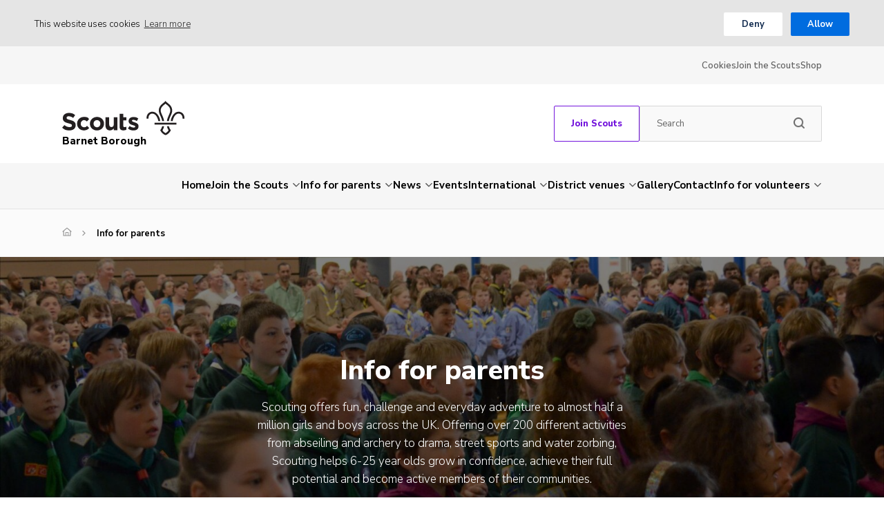

--- FILE ---
content_type: text/html; charset=UTF-8
request_url: https://www.barnetscouts.com/info-for-parents
body_size: 19393
content:
<!DOCTYPE html>
<!--[if IE 8]>         <html class="no-js lt-ie9"> <![endif]-->
<!--[if IE 9]>         <html class="no-js ie9"> <![endif]-->
<!--[if gt IE 9]><!--> <html class="no-js" lang="en"> <!--<![endif]-->
<head>
    <title>Info for parents | Barnet Scouts</title>
    <meta charset="UTF-8" />
    <meta name="viewport" content="width=device-width, initial-scale=1, maximum-scale=1">
        <link rel="pingback" href="https://www.barnetscouts.com/xmlrpc.php" />
            <link rel="icon" href="https://www.barnetscouts.com/wp-content/themes/the-scouts-skills-for-life/images/favicon.png?v=2" />
        <script>var template_url = "https://www.barnetscouts.com/wp-content/themes/the-scouts-skills-for-life";</script>
    <script>var website_url = "https://www.barnetscouts.com";</script>

    <meta name='robots' content='index, follow, max-image-preview:large, max-snippet:-1, max-video-preview:-1' />

	<!-- This site is optimized with the Yoast SEO plugin v26.8 - https://yoast.com/product/yoast-seo-wordpress/ -->
	<link rel="canonical" href="https://www.barnetscouts.com/info-for-parents" />
	<meta property="og:locale" content="en_GB" />
	<meta property="og:type" content="article" />
	<meta property="og:title" content="Info for parents | Barnet Scouts" />
	<meta property="og:description" content="What do Scouts do? Scouts is where young people make new friends, have amazing adventures, and learn new skills. Hundreds of young people across Barnet benefit every single week from our exciting programme. It’s not always the big things like trips, camps or adventurous activities; sometimes it’s the little things like giving them some independence, [&hellip;]" />
	<meta property="og:url" content="https://www.barnetscouts.com/info-for-parents" />
	<meta property="og:site_name" content="Barnet Scouts" />
	<meta property="article:modified_time" content="2025-01-02T17:53:07+00:00" />
	<meta name="twitter:card" content="summary_large_image" />
	<meta name="twitter:label1" content="Estimated reading time" />
	<meta name="twitter:data1" content="1 minute" />
	<script type="application/ld+json" class="yoast-schema-graph">{"@context":"https://schema.org","@graph":[{"@type":"WebPage","@id":"https://www.barnetscouts.com/info-for-parents","url":"https://www.barnetscouts.com/info-for-parents","name":"Info for parents | Barnet Scouts","isPartOf":{"@id":"https://www.barnetscouts.com/#website"},"datePublished":"2018-06-19T17:38:48+00:00","dateModified":"2025-01-02T17:53:07+00:00","breadcrumb":{"@id":"https://www.barnetscouts.com/info-for-parents#breadcrumb"},"inLanguage":"en-GB","potentialAction":[{"@type":"ReadAction","target":["https://www.barnetscouts.com/info-for-parents"]}]},{"@type":"BreadcrumbList","@id":"https://www.barnetscouts.com/info-for-parents#breadcrumb","itemListElement":[{"@type":"ListItem","position":1,"name":"Home","item":"https://www.barnetscouts.com/"},{"@type":"ListItem","position":2,"name":"Info for parents"}]},{"@type":"WebSite","@id":"https://www.barnetscouts.com/#website","url":"https://www.barnetscouts.com/","name":"Barnet Scouts","description":"Skills for life","potentialAction":[{"@type":"SearchAction","target":{"@type":"EntryPoint","urlTemplate":"https://www.barnetscouts.com/?s={search_term_string}"},"query-input":{"@type":"PropertyValueSpecification","valueRequired":true,"valueName":"search_term_string"}}],"inLanguage":"en-GB"}]}</script>
	<!-- / Yoast SEO plugin. -->


<link rel='dns-prefetch' href='//maps.googleapis.com' />
<link rel='dns-prefetch' href='//fonts.googleapis.com' />
<link rel="alternate" title="oEmbed (JSON)" type="application/json+oembed" href="https://www.barnetscouts.com/wp-json/oembed/1.0/embed?url=https%3A%2F%2Fwww.barnetscouts.com%2Finfo-for-parents" />
<link rel="alternate" title="oEmbed (XML)" type="text/xml+oembed" href="https://www.barnetscouts.com/wp-json/oembed/1.0/embed?url=https%3A%2F%2Fwww.barnetscouts.com%2Finfo-for-parents&#038;format=xml" />
<style id='wp-img-auto-sizes-contain-inline-css' type='text/css'>
img:is([sizes=auto i],[sizes^="auto," i]){contain-intrinsic-size:3000px 1500px}
/*# sourceURL=wp-img-auto-sizes-contain-inline-css */
</style>
<style id='wp-block-library-inline-css' type='text/css'>
:root{--wp-block-synced-color:#7a00df;--wp-block-synced-color--rgb:122,0,223;--wp-bound-block-color:var(--wp-block-synced-color);--wp-editor-canvas-background:#ddd;--wp-admin-theme-color:#007cba;--wp-admin-theme-color--rgb:0,124,186;--wp-admin-theme-color-darker-10:#006ba1;--wp-admin-theme-color-darker-10--rgb:0,107,160.5;--wp-admin-theme-color-darker-20:#005a87;--wp-admin-theme-color-darker-20--rgb:0,90,135;--wp-admin-border-width-focus:2px}@media (min-resolution:192dpi){:root{--wp-admin-border-width-focus:1.5px}}.wp-element-button{cursor:pointer}:root .has-very-light-gray-background-color{background-color:#eee}:root .has-very-dark-gray-background-color{background-color:#313131}:root .has-very-light-gray-color{color:#eee}:root .has-very-dark-gray-color{color:#313131}:root .has-vivid-green-cyan-to-vivid-cyan-blue-gradient-background{background:linear-gradient(135deg,#00d084,#0693e3)}:root .has-purple-crush-gradient-background{background:linear-gradient(135deg,#34e2e4,#4721fb 50%,#ab1dfe)}:root .has-hazy-dawn-gradient-background{background:linear-gradient(135deg,#faaca8,#dad0ec)}:root .has-subdued-olive-gradient-background{background:linear-gradient(135deg,#fafae1,#67a671)}:root .has-atomic-cream-gradient-background{background:linear-gradient(135deg,#fdd79a,#004a59)}:root .has-nightshade-gradient-background{background:linear-gradient(135deg,#330968,#31cdcf)}:root .has-midnight-gradient-background{background:linear-gradient(135deg,#020381,#2874fc)}:root{--wp--preset--font-size--normal:16px;--wp--preset--font-size--huge:42px}.has-regular-font-size{font-size:1em}.has-larger-font-size{font-size:2.625em}.has-normal-font-size{font-size:var(--wp--preset--font-size--normal)}.has-huge-font-size{font-size:var(--wp--preset--font-size--huge)}.has-text-align-center{text-align:center}.has-text-align-left{text-align:left}.has-text-align-right{text-align:right}.has-fit-text{white-space:nowrap!important}#end-resizable-editor-section{display:none}.aligncenter{clear:both}.items-justified-left{justify-content:flex-start}.items-justified-center{justify-content:center}.items-justified-right{justify-content:flex-end}.items-justified-space-between{justify-content:space-between}.screen-reader-text{border:0;clip-path:inset(50%);height:1px;margin:-1px;overflow:hidden;padding:0;position:absolute;width:1px;word-wrap:normal!important}.screen-reader-text:focus{background-color:#ddd;clip-path:none;color:#444;display:block;font-size:1em;height:auto;left:5px;line-height:normal;padding:15px 23px 14px;text-decoration:none;top:5px;width:auto;z-index:100000}html :where(.has-border-color){border-style:solid}html :where([style*=border-top-color]){border-top-style:solid}html :where([style*=border-right-color]){border-right-style:solid}html :where([style*=border-bottom-color]){border-bottom-style:solid}html :where([style*=border-left-color]){border-left-style:solid}html :where([style*=border-width]){border-style:solid}html :where([style*=border-top-width]){border-top-style:solid}html :where([style*=border-right-width]){border-right-style:solid}html :where([style*=border-bottom-width]){border-bottom-style:solid}html :where([style*=border-left-width]){border-left-style:solid}html :where(img[class*=wp-image-]){height:auto;max-width:100%}:where(figure){margin:0 0 1em}html :where(.is-position-sticky){--wp-admin--admin-bar--position-offset:var(--wp-admin--admin-bar--height,0px)}@media screen and (max-width:600px){html :where(.is-position-sticky){--wp-admin--admin-bar--position-offset:0px}}

/*# sourceURL=wp-block-library-inline-css */
</style><link rel='stylesheet' id='wc-blocks-style-css' href='https://www.barnetscouts.com/wp-content/plugins/woocommerce/assets/client/blocks/wc-blocks.css?ver=wc-10.4.3'  media='all' />
<style id='global-styles-inline-css' type='text/css'>
:root{--wp--preset--aspect-ratio--square: 1;--wp--preset--aspect-ratio--4-3: 4/3;--wp--preset--aspect-ratio--3-4: 3/4;--wp--preset--aspect-ratio--3-2: 3/2;--wp--preset--aspect-ratio--2-3: 2/3;--wp--preset--aspect-ratio--16-9: 16/9;--wp--preset--aspect-ratio--9-16: 9/16;--wp--preset--color--black: #000000;--wp--preset--color--cyan-bluish-gray: #abb8c3;--wp--preset--color--white: #ffffff;--wp--preset--color--pale-pink: #f78da7;--wp--preset--color--vivid-red: #cf2e2e;--wp--preset--color--luminous-vivid-orange: #ff6900;--wp--preset--color--luminous-vivid-amber: #fcb900;--wp--preset--color--light-green-cyan: #7bdcb5;--wp--preset--color--vivid-green-cyan: #00d084;--wp--preset--color--pale-cyan-blue: #8ed1fc;--wp--preset--color--vivid-cyan-blue: #0693e3;--wp--preset--color--vivid-purple: #9b51e0;--wp--preset--gradient--vivid-cyan-blue-to-vivid-purple: linear-gradient(135deg,rgb(6,147,227) 0%,rgb(155,81,224) 100%);--wp--preset--gradient--light-green-cyan-to-vivid-green-cyan: linear-gradient(135deg,rgb(122,220,180) 0%,rgb(0,208,130) 100%);--wp--preset--gradient--luminous-vivid-amber-to-luminous-vivid-orange: linear-gradient(135deg,rgb(252,185,0) 0%,rgb(255,105,0) 100%);--wp--preset--gradient--luminous-vivid-orange-to-vivid-red: linear-gradient(135deg,rgb(255,105,0) 0%,rgb(207,46,46) 100%);--wp--preset--gradient--very-light-gray-to-cyan-bluish-gray: linear-gradient(135deg,rgb(238,238,238) 0%,rgb(169,184,195) 100%);--wp--preset--gradient--cool-to-warm-spectrum: linear-gradient(135deg,rgb(74,234,220) 0%,rgb(151,120,209) 20%,rgb(207,42,186) 40%,rgb(238,44,130) 60%,rgb(251,105,98) 80%,rgb(254,248,76) 100%);--wp--preset--gradient--blush-light-purple: linear-gradient(135deg,rgb(255,206,236) 0%,rgb(152,150,240) 100%);--wp--preset--gradient--blush-bordeaux: linear-gradient(135deg,rgb(254,205,165) 0%,rgb(254,45,45) 50%,rgb(107,0,62) 100%);--wp--preset--gradient--luminous-dusk: linear-gradient(135deg,rgb(255,203,112) 0%,rgb(199,81,192) 50%,rgb(65,88,208) 100%);--wp--preset--gradient--pale-ocean: linear-gradient(135deg,rgb(255,245,203) 0%,rgb(182,227,212) 50%,rgb(51,167,181) 100%);--wp--preset--gradient--electric-grass: linear-gradient(135deg,rgb(202,248,128) 0%,rgb(113,206,126) 100%);--wp--preset--gradient--midnight: linear-gradient(135deg,rgb(2,3,129) 0%,rgb(40,116,252) 100%);--wp--preset--font-size--small: 13px;--wp--preset--font-size--medium: 20px;--wp--preset--font-size--large: 36px;--wp--preset--font-size--x-large: 42px;--wp--preset--spacing--20: 0.44rem;--wp--preset--spacing--30: 0.67rem;--wp--preset--spacing--40: 1rem;--wp--preset--spacing--50: 1.5rem;--wp--preset--spacing--60: 2.25rem;--wp--preset--spacing--70: 3.38rem;--wp--preset--spacing--80: 5.06rem;--wp--preset--shadow--natural: 6px 6px 9px rgba(0, 0, 0, 0.2);--wp--preset--shadow--deep: 12px 12px 50px rgba(0, 0, 0, 0.4);--wp--preset--shadow--sharp: 6px 6px 0px rgba(0, 0, 0, 0.2);--wp--preset--shadow--outlined: 6px 6px 0px -3px rgb(255, 255, 255), 6px 6px rgb(0, 0, 0);--wp--preset--shadow--crisp: 6px 6px 0px rgb(0, 0, 0);}:where(.is-layout-flex){gap: 0.5em;}:where(.is-layout-grid){gap: 0.5em;}body .is-layout-flex{display: flex;}.is-layout-flex{flex-wrap: wrap;align-items: center;}.is-layout-flex > :is(*, div){margin: 0;}body .is-layout-grid{display: grid;}.is-layout-grid > :is(*, div){margin: 0;}:where(.wp-block-columns.is-layout-flex){gap: 2em;}:where(.wp-block-columns.is-layout-grid){gap: 2em;}:where(.wp-block-post-template.is-layout-flex){gap: 1.25em;}:where(.wp-block-post-template.is-layout-grid){gap: 1.25em;}.has-black-color{color: var(--wp--preset--color--black) !important;}.has-cyan-bluish-gray-color{color: var(--wp--preset--color--cyan-bluish-gray) !important;}.has-white-color{color: var(--wp--preset--color--white) !important;}.has-pale-pink-color{color: var(--wp--preset--color--pale-pink) !important;}.has-vivid-red-color{color: var(--wp--preset--color--vivid-red) !important;}.has-luminous-vivid-orange-color{color: var(--wp--preset--color--luminous-vivid-orange) !important;}.has-luminous-vivid-amber-color{color: var(--wp--preset--color--luminous-vivid-amber) !important;}.has-light-green-cyan-color{color: var(--wp--preset--color--light-green-cyan) !important;}.has-vivid-green-cyan-color{color: var(--wp--preset--color--vivid-green-cyan) !important;}.has-pale-cyan-blue-color{color: var(--wp--preset--color--pale-cyan-blue) !important;}.has-vivid-cyan-blue-color{color: var(--wp--preset--color--vivid-cyan-blue) !important;}.has-vivid-purple-color{color: var(--wp--preset--color--vivid-purple) !important;}.has-black-background-color{background-color: var(--wp--preset--color--black) !important;}.has-cyan-bluish-gray-background-color{background-color: var(--wp--preset--color--cyan-bluish-gray) !important;}.has-white-background-color{background-color: var(--wp--preset--color--white) !important;}.has-pale-pink-background-color{background-color: var(--wp--preset--color--pale-pink) !important;}.has-vivid-red-background-color{background-color: var(--wp--preset--color--vivid-red) !important;}.has-luminous-vivid-orange-background-color{background-color: var(--wp--preset--color--luminous-vivid-orange) !important;}.has-luminous-vivid-amber-background-color{background-color: var(--wp--preset--color--luminous-vivid-amber) !important;}.has-light-green-cyan-background-color{background-color: var(--wp--preset--color--light-green-cyan) !important;}.has-vivid-green-cyan-background-color{background-color: var(--wp--preset--color--vivid-green-cyan) !important;}.has-pale-cyan-blue-background-color{background-color: var(--wp--preset--color--pale-cyan-blue) !important;}.has-vivid-cyan-blue-background-color{background-color: var(--wp--preset--color--vivid-cyan-blue) !important;}.has-vivid-purple-background-color{background-color: var(--wp--preset--color--vivid-purple) !important;}.has-black-border-color{border-color: var(--wp--preset--color--black) !important;}.has-cyan-bluish-gray-border-color{border-color: var(--wp--preset--color--cyan-bluish-gray) !important;}.has-white-border-color{border-color: var(--wp--preset--color--white) !important;}.has-pale-pink-border-color{border-color: var(--wp--preset--color--pale-pink) !important;}.has-vivid-red-border-color{border-color: var(--wp--preset--color--vivid-red) !important;}.has-luminous-vivid-orange-border-color{border-color: var(--wp--preset--color--luminous-vivid-orange) !important;}.has-luminous-vivid-amber-border-color{border-color: var(--wp--preset--color--luminous-vivid-amber) !important;}.has-light-green-cyan-border-color{border-color: var(--wp--preset--color--light-green-cyan) !important;}.has-vivid-green-cyan-border-color{border-color: var(--wp--preset--color--vivid-green-cyan) !important;}.has-pale-cyan-blue-border-color{border-color: var(--wp--preset--color--pale-cyan-blue) !important;}.has-vivid-cyan-blue-border-color{border-color: var(--wp--preset--color--vivid-cyan-blue) !important;}.has-vivid-purple-border-color{border-color: var(--wp--preset--color--vivid-purple) !important;}.has-vivid-cyan-blue-to-vivid-purple-gradient-background{background: var(--wp--preset--gradient--vivid-cyan-blue-to-vivid-purple) !important;}.has-light-green-cyan-to-vivid-green-cyan-gradient-background{background: var(--wp--preset--gradient--light-green-cyan-to-vivid-green-cyan) !important;}.has-luminous-vivid-amber-to-luminous-vivid-orange-gradient-background{background: var(--wp--preset--gradient--luminous-vivid-amber-to-luminous-vivid-orange) !important;}.has-luminous-vivid-orange-to-vivid-red-gradient-background{background: var(--wp--preset--gradient--luminous-vivid-orange-to-vivid-red) !important;}.has-very-light-gray-to-cyan-bluish-gray-gradient-background{background: var(--wp--preset--gradient--very-light-gray-to-cyan-bluish-gray) !important;}.has-cool-to-warm-spectrum-gradient-background{background: var(--wp--preset--gradient--cool-to-warm-spectrum) !important;}.has-blush-light-purple-gradient-background{background: var(--wp--preset--gradient--blush-light-purple) !important;}.has-blush-bordeaux-gradient-background{background: var(--wp--preset--gradient--blush-bordeaux) !important;}.has-luminous-dusk-gradient-background{background: var(--wp--preset--gradient--luminous-dusk) !important;}.has-pale-ocean-gradient-background{background: var(--wp--preset--gradient--pale-ocean) !important;}.has-electric-grass-gradient-background{background: var(--wp--preset--gradient--electric-grass) !important;}.has-midnight-gradient-background{background: var(--wp--preset--gradient--midnight) !important;}.has-small-font-size{font-size: var(--wp--preset--font-size--small) !important;}.has-medium-font-size{font-size: var(--wp--preset--font-size--medium) !important;}.has-large-font-size{font-size: var(--wp--preset--font-size--large) !important;}.has-x-large-font-size{font-size: var(--wp--preset--font-size--x-large) !important;}
/*# sourceURL=global-styles-inline-css */
</style>

<style id='classic-theme-styles-inline-css' type='text/css'>
/*! This file is auto-generated */
.wp-block-button__link{color:#fff;background-color:#32373c;border-radius:9999px;box-shadow:none;text-decoration:none;padding:calc(.667em + 2px) calc(1.333em + 2px);font-size:1.125em}.wp-block-file__button{background:#32373c;color:#fff;text-decoration:none}
/*# sourceURL=/wp-includes/css/classic-themes.min.css */
</style>
<style id='woocommerce-inline-inline-css' type='text/css'>
.woocommerce form .form-row .required { visibility: visible; }
/*# sourceURL=woocommerce-inline-inline-css */
</style>
<link rel='stylesheet' id='googleFonts-css' href='https://fonts.googleapis.com/css?family=Nunito+Sans%3A300%2C400%2C600%2C700%2C800&#038;ver=6.9'  media='all' />
<link rel='stylesheet' id='kolodo-styles-css' href='https://www.barnetscouts.com/wp-content/themes/the-scouts-skills-for-life/production/production.min.css?ver=6.9'  media='all' />
<script  src="https://www.barnetscouts.com/wp-includes/js/jquery/jquery.min.js?ver=3.7.1" id="jquery-core-js"></script>
<script  src="https://www.barnetscouts.com/wp-includes/js/jquery/jquery-migrate.min.js?ver=3.4.1" id="jquery-migrate-js"></script>
<script  src="https://www.barnetscouts.com/wp-content/plugins/woocommerce/assets/js/jquery-blockui/jquery.blockUI.min.js?ver=2.7.0-wc.10.4.3" id="wc-jquery-blockui-js" defer="defer" data-wp-strategy="defer"></script>
<script type="text/javascript" id="wc-add-to-cart-js-extra">
/* <![CDATA[ */
var wc_add_to_cart_params = {"ajax_url":"/wp-admin/admin-ajax.php","wc_ajax_url":"/?wc-ajax=%%endpoint%%","i18n_view_cart":"View basket","cart_url":"https://www.barnetscouts.com/cart","is_cart":"","cart_redirect_after_add":"no"};
//# sourceURL=wc-add-to-cart-js-extra
/* ]]> */
</script>
<script  src="https://www.barnetscouts.com/wp-content/plugins/woocommerce/assets/js/frontend/add-to-cart.min.js?ver=10.4.3" id="wc-add-to-cart-js" defer="defer" data-wp-strategy="defer"></script>
<script  src="https://www.barnetscouts.com/wp-content/plugins/woocommerce/assets/js/js-cookie/js.cookie.min.js?ver=2.1.4-wc.10.4.3" id="wc-js-cookie-js" defer="defer" data-wp-strategy="defer"></script>
<script type="text/javascript" id="woocommerce-js-extra">
/* <![CDATA[ */
var woocommerce_params = {"ajax_url":"/wp-admin/admin-ajax.php","wc_ajax_url":"/?wc-ajax=%%endpoint%%","i18n_password_show":"Show password","i18n_password_hide":"Hide password"};
//# sourceURL=woocommerce-js-extra
/* ]]> */
</script>
<script  src="https://www.barnetscouts.com/wp-content/plugins/woocommerce/assets/js/frontend/woocommerce.min.js?ver=10.4.3" id="woocommerce-js" defer="defer" data-wp-strategy="defer"></script>
<script  src="//maps.googleapis.com/maps/api/js?key=AIzaSyCUSNSdB_YDrR-GQ4jjpq6wU-yjHSNbkxQ&amp;ver=6.9" id="google-maps-js"></script>
<link rel="https://api.w.org/" href="https://www.barnetscouts.com/wp-json/" /><link rel="alternate" title="JSON" type="application/json" href="https://www.barnetscouts.com/wp-json/wp/v2/pages/16" /><link rel="EditURI" type="application/rsd+xml" title="RSD" href="https://www.barnetscouts.com/xmlrpc.php?rsd" />
<meta name="generator" content="WordPress 6.9" />
<meta name="generator" content="WooCommerce 10.4.3" />
<link rel='shortlink' href='https://www.barnetscouts.com/?p=16' />
	<noscript><style>.woocommerce-product-gallery{ opacity: 1 !important; }</style></noscript>
	<link rel="icon" href="https://www.barnetscouts.com/wp-content/uploads/cropped-BBSD-badge-2025-32x32.png" sizes="32x32" />
<link rel="icon" href="https://www.barnetscouts.com/wp-content/uploads/cropped-BBSD-badge-2025-192x192.png" sizes="192x192" />
<link rel="apple-touch-icon" href="https://www.barnetscouts.com/wp-content/uploads/cropped-BBSD-badge-2025-180x180.png" />
<meta name="msapplication-TileImage" content="https://www.barnetscouts.com/wp-content/uploads/cropped-BBSD-badge-2025-270x270.png" />
		<style type="text/css" id="wp-custom-css">
			col.first {
	width: 20%
}
col.second {
	width: 50%
}
col.third {
	width: 50%
}
.programme th, .programme td {
  border: 1px solid black;
}
.camp td {
	color: #2f5496;
}
.PLsPlus td {
	color : #ff0000;
}
.awards th, .awards td {
	border: 1px solid black;
	vertical-align: top
}
.awards th {
	background-color: #7413dc;
	color: white;
	text-align : center;
}

.awards td:first-child {
  font-weight: bold
}

.awards h4 {
	  color: #7413dc;
}

.home h3 {
	color :  #006ddf		</style>
		                                        <!-- Global site tag (gtag.js) - Google Analytics -->
                <script async src="https://www.googletagmanager.com/gtag/js?id=UA-37667650-1"></script>
                <script>
                    window.dataLayer = window.dataLayer || [];
                    function gtag(){dataLayer.push(arguments);}
                    gtag('js', new Date());
                    gtag('config', 'UA-37667650-1');
                </script>
                            <link rel='stylesheet' id='wc-stripe-blocks-checkout-style-css' href='https://www.barnetscouts.com/wp-content/plugins/woocommerce-gateway-stripe/build/upe-blocks.css?ver=5149cca93b0373758856'  media='all' />
</head>


<body class="wp-singular page-template-default page page-id-16 page-parent wp-theme-the-scouts-skills-for-life theme-the-scouts-skills-for-life woocommerce-no-js">

    
<!-- Enable live chat for south east Scotland -->

<!-- Overlays -->
<div class="loading_overlay cf">
	<svg class="loading" version="1.1" id="Layer_1" xmlns="http://www.w3.org/2000/svg" xmlns:xlink="http://www.w3.org/1999/xlink" x="0px" y="0px"
	width="24px" height="30px" viewBox="0 0 24 30" style="enable-background:new 0 0 50 50;" xml:space="preserve">
		<rect x="0" y="10" width="4" height="10" fill="#333" opacity="0.2">
			<animate attributeName="opacity" attributeType="XML" values="0.2; 1; .2" begin="0s" dur="0.8s" repeatCount="indefinite" />
			<animate attributeName="height" attributeType="XML" values="10; 20; 10" begin="0s" dur="0.8s" repeatCount="indefinite" />
			<animate attributeName="y" attributeType="XML" values="10; 5; 10" begin="0s" dur="0.8s" repeatCount="indefinite" />
		</rect>
		<rect x="8" y="10" width="4" height="10" fill="#333"  opacity="0.2">
			<animate attributeName="opacity" attributeType="XML" values="0.2; 1; .2" begin="0.15s" dur="0.8s" repeatCount="indefinite" />
			<animate attributeName="height" attributeType="XML" values="10; 20; 10" begin="0.15s" dur="0.8s" repeatCount="indefinite" />
			<animate attributeName="y" attributeType="XML" values="10; 5; 10" begin="0.15s" dur="0.8s" repeatCount="indefinite" />
		</rect>
		<rect x="16" y="10" width="4" height="10" fill="#333"  opacity="0.2">
			<animate attributeName="opacity" attributeType="XML" values="0.2; 1; .2" begin="0.3s" dur="0.8s" repeatCount="indefinite" />
			<animate attributeName="height" attributeType="XML" values="10; 20; 10" begin="0.3s" dur="0.8s" repeatCount="indefinite" />
			<animate attributeName="y" attributeType="XML" values="10; 5; 10" begin="0.3s" dur="0.8s" repeatCount="indefinite" />
		</rect>
	</svg>
</div><!-- loading overlay --><div class="search_overlay " style="display: none;">
	<a href="#" class="close">x</a>
	<div class="inner align_vertical">
		<h6>Search...</h6>
		<form class="cf" action="https://www.barnetscouts.com" method="get" autocomplete="off">
			<input type="text" class="text" placeholder="Enter your search word here..." name="s">
			<input type="submit" class="submit" value="Search">
		</form>
	</div>
</div>

<!-- Search Overlay -->
 <div class="mobile_overlay  cf">
	<div class="wrapper">
		<div class="wrap">
			<span class="menu_title">Menu</span>
			<a href="#" class="block_icon hamburger closed">
		      <span></span>
		      <span></span>
		      <span></span>
		    </a><!-- hamburger -->
			<ul id="menu-main-menu" class="menu cf"><li id="menu-item-46" class="menu-item menu-item-type-custom menu-item-object-custom menu-item-home menu-item-46"><a href="https://www.barnetscouts.com/">Home</a></li>
<li id="menu-item-2139" class="menu-item menu-item-type-post_type menu-item-object-page menu-item-has-children menu-item-2139"><a href="https://www.barnetscouts.com/join">Join the Scouts</a>
<ul class="sub-menu">
	<li id="menu-item-2792" class="menu-item menu-item-type-post_type menu-item-object-page menu-item-2792"><a href="https://www.barnetscouts.com/join/squirrel-scouts-4-6-years-old">Squirrels (4 – 6 yrs)</a></li>
	<li id="menu-item-2078" class="menu-item menu-item-type-post_type menu-item-object-page menu-item-2078"><a href="https://www.barnetscouts.com/join/beaver-scouts-6-8">Beavers (6 &#8211; 8 yrs)</a></li>
	<li id="menu-item-2079" class="menu-item menu-item-type-post_type menu-item-object-page menu-item-2079"><a href="https://www.barnetscouts.com/join/cub-scouts-8-10-5">Cubs (8 &#8211; 10½ yrs)</a></li>
	<li id="menu-item-2082" class="menu-item menu-item-type-post_type menu-item-object-page menu-item-2082"><a href="https://www.barnetscouts.com/join/scouts-10-5-14">Scouts (10½ – 14 yrs)</a></li>
	<li id="menu-item-2084" class="menu-item menu-item-type-post_type menu-item-object-page menu-item-2084"><a href="https://www.barnetscouts.com/join/explorer-scouts-14-18">Explorers (14 &#8211; 18 yrs)</a></li>
	<li id="menu-item-2083" class="menu-item menu-item-type-post_type menu-item-object-page menu-item-2083"><a href="https://www.barnetscouts.com/join/young-leaders-14-17">Young Leaders (14 &#8211; 18 yrs)</a></li>
	<li id="menu-item-2081" class="menu-item menu-item-type-post_type menu-item-object-page menu-item-2081"><a href="https://www.barnetscouts.com/join/scout-network-18-25">Network (18 &#8211; 25 yrs)</a></li>
	<li id="menu-item-1343" class="menu-item menu-item-type-post_type menu-item-object-page menu-item-1343"><a href="https://www.barnetscouts.com/join/active-support">Active Support (18+ yrs)</a></li>
	<li id="menu-item-2156" class="menu-item menu-item-type-post_type menu-item-object-page menu-item-2156"><a href="https://www.barnetscouts.com/join/volunteer">Volunteer</a></li>
</ul>
</li>
<li id="menu-item-47" class="menu-item menu-item-type-post_type menu-item-object-page current-menu-item page_item page-item-16 current_page_item menu-item-has-children menu-item-47"><a href="https://www.barnetscouts.com/info-for-parents" aria-current="page">Info for parents</a>
<ul class="sub-menu">
	<li id="menu-item-4597" class="menu-item menu-item-type-post_type menu-item-object-page menu-item-4597"><a href="https://www.barnetscouts.com/info-for-parents/keeping-young-people-safe">Keeping young people safe</a></li>
	<li id="menu-item-1231" class="menu-item menu-item-type-post_type menu-item-object-page menu-item-1231"><a href="https://www.barnetscouts.com/info-for-parents/parents-information-faqs">Parents’ information &#038; FAQs</a></li>
	<li id="menu-item-2183" class="menu-item menu-item-type-post_type menu-item-object-page menu-item-2183"><a href="https://www.barnetscouts.com/info-for-parents/about-the-district">About the District</a></li>
	<li id="menu-item-1373" class="menu-item menu-item-type-post_type menu-item-object-page menu-item-1373"><a href="https://www.barnetscouts.com/info-for-parents/groups-by-name">Groups by name</a></li>
	<li id="menu-item-2571" class="menu-item menu-item-type-post_type menu-item-object-page menu-item-2571"><a href="https://www.barnetscouts.com/where-and-when-to-find-us">Where &#038; when to find us</a></li>
</ul>
</li>
<li id="menu-item-54" class="menu-item menu-item-type-post_type menu-item-object-page menu-item-has-children menu-item-54"><a href="https://www.barnetscouts.com/news">News</a>
<ul class="sub-menu">
	<li id="menu-item-1534" class="menu-item menu-item-type-post_type menu-item-object-page menu-item-1534"><a href="https://www.barnetscouts.com/news/newsletters">Newsletters</a></li>
</ul>
</li>
<li id="menu-item-51" class="menu-item menu-item-type-post_type menu-item-object-page menu-item-51"><a href="https://www.barnetscouts.com/events">Events</a></li>
<li id="menu-item-9751" class="menu-item menu-item-type-post_type menu-item-object-page menu-item-has-children menu-item-9751"><a href="https://www.barnetscouts.com/international">International</a>
<ul class="sub-menu">
	<li id="menu-item-9754" class="menu-item menu-item-type-post_type menu-item-object-page menu-item-9754"><a href="https://www.barnetscouts.com/international/kandersteg-2027">Kandersteg 2027</a></li>
	<li id="menu-item-9714" class="menu-item menu-item-type-post_type menu-item-object-page menu-item-9714"><a href="https://www.barnetscouts.com/international/jamboree">World Scout Jamboree Poland 2027</a></li>
</ul>
</li>
<li id="menu-item-1324" class="menu-item menu-item-type-post_type menu-item-object-page menu-item-has-children menu-item-1324"><a href="https://www.barnetscouts.com/district-venues">District venues</a>
<ul class="sub-menu">
	<li id="menu-item-1325" class="menu-item menu-item-type-post_type menu-item-object-page menu-item-1325"><a href="https://www.barnetscouts.com/district-venues/frith-grange-campsite">Frith Grange Campsite</a></li>
	<li id="menu-item-1340" class="menu-item menu-item-type-post_type menu-item-object-page menu-item-1340"><a href="https://www.barnetscouts.com/district-venues/vernon-hall">Vernon Hall</a></li>
	<li id="menu-item-1339" class="menu-item menu-item-type-post_type menu-item-object-page menu-item-1339"><a href="https://www.barnetscouts.com/district-venues/danemead-campsite">Danemead Campsite</a></li>
</ul>
</li>
<li id="menu-item-52" class="menu-item menu-item-type-post_type menu-item-object-page menu-item-52"><a href="https://www.barnetscouts.com/gallery">Gallery</a></li>
<li id="menu-item-50" class="menu-item menu-item-type-post_type menu-item-object-page menu-item-50"><a href="https://www.barnetscouts.com/contact">Contact</a></li>
<li id="menu-item-1342" class="menu-item menu-item-type-post_type menu-item-object-page menu-item-has-children menu-item-1342"><a href="https://www.barnetscouts.com/info-for-volunteers">Info for volunteers</a>
<ul class="sub-menu">
	<li id="menu-item-9647" class="menu-item menu-item-type-custom menu-item-object-custom menu-item-9647"><a href="https://www.barnetscouts.com/news/article/roots-to-nature-with-barnet-scouts">Roots to Nature with Barnet Scouts</a></li>
	<li id="menu-item-1344" class="menu-item menu-item-type-post_type menu-item-object-page menu-item-1344"><a href="https://www.barnetscouts.com/info-for-volunteers/adult-appointments-learning">Adult appointments &#038; learning</a></li>
	<li id="menu-item-1345" class="menu-item menu-item-type-post_type menu-item-object-page menu-item-1345"><a href="https://www.barnetscouts.com/info-for-volunteers/adult-awards">Adult awards</a></li>
	<li id="menu-item-1329" class="menu-item menu-item-type-post_type menu-item-object-page menu-item-1329"><a href="https://www.barnetscouts.com/info-for-volunteers/badge-ordering">Badge ordering</a></li>
	<li id="menu-item-7824" class="menu-item menu-item-type-custom menu-item-object-custom menu-item-7824"><a href="https://docs.google.com/document/d/1251DtViEh-nfSqdygjj5ioPMDnk5a85BxQFjtvVjFfg/edit">Competition winners list</a></li>
	<li id="menu-item-1346" class="menu-item menu-item-type-post_type menu-item-object-page menu-item-1346"><a href="https://www.barnetscouts.com/info-for-volunteers/complaints">Complaints</a></li>
	<li id="menu-item-1323" class="menu-item menu-item-type-post_type menu-item-object-page menu-item-1323"><a href="https://www.barnetscouts.com/info-for-volunteers/district-team">District Team</a></li>
	<li id="menu-item-1347" class="menu-item menu-item-type-post_type menu-item-object-page menu-item-1347"><a href="https://www.barnetscouts.com/info-for-volunteers/international">International</a></li>
	<li id="menu-item-1348" class="menu-item menu-item-type-post_type menu-item-object-page menu-item-1348"><a href="https://www.barnetscouts.com/info-for-volunteers/jack-petchey-awards">Jack Petchey Awards</a></li>
	<li id="menu-item-2007" class="menu-item menu-item-type-post_type menu-item-object-page menu-item-2007"><a href="https://www.barnetscouts.com/info-for-volunteers/links">Links</a></li>
	<li id="menu-item-1349" class="menu-item menu-item-type-post_type menu-item-object-page menu-item-1349"><a href="https://www.barnetscouts.com/info-for-volunteers/nights-away-and-activities">Nights Away and Activities</a></li>
	<li id="menu-item-1355" class="menu-item menu-item-type-post_type menu-item-object-page menu-item-1355"><a href="https://www.barnetscouts.com/info-for-volunteers/resources">Resources</a></li>
	<li id="menu-item-5252" class="menu-item menu-item-type-post_type menu-item-object-page menu-item-5252"><a href="https://www.barnetscouts.com/info-for-volunteers/transforming">Transforming our volunteer experience</a></li>
	<li id="menu-item-5241" class="menu-item menu-item-type-post_type menu-item-object-page menu-item-5241"><a href="https://www.barnetscouts.com/info-for-volunteers/trustees">Trustees</a></li>
	<li id="menu-item-1351" class="menu-item menu-item-type-post_type menu-item-object-page menu-item-1351"><a href="https://www.barnetscouts.com/info-for-volunteers/young-leaders">Young Leaders</a></li>
	<li id="menu-item-3143" class="menu-item menu-item-type-post_type menu-item-object-page menu-item-3143"><a href="https://www.barnetscouts.com/info-for-volunteers/youth-awards">Youth Awards</a></li>
</ul>
</li>
</ul>			<ul id="menu-top-navigation" class="menu"><li id="menu-item-1196" class="menu-item menu-item-type-post_type menu-item-object-page menu-item-1196"><a href="https://www.barnetscouts.com/cookies">Cookies</a></li>
<li id="menu-item-1197" class="menu-item menu-item-type-post_type menu-item-object-page menu-item-1197"><a href="https://www.barnetscouts.com/join">Join the Scouts</a></li>
<li id="menu-item-1332" class="menu-item menu-item-type-custom menu-item-object-custom menu-item-1332"><a href="https://shop.scouts.org.uk/">Shop</a></li>
</ul>		</div><!-- wrap -->
	</div><!-- wrapper -->
</div><!-- mobile overlay -->
    	    <header class="new-header  header--page   ">
                <div class="secondary_navold sec-menu cf">
    <div class="wrapper">
                    <ul id="menu-top-navigation-1" class="menu"><li class="menu-item menu-item-type-post_type menu-item-object-page menu-item-1196"><a href="https://www.barnetscouts.com/cookies">Cookies</a></li>
<li class="menu-item menu-item-type-post_type menu-item-object-page menu-item-1197"><a href="https://www.barnetscouts.com/join">Join the Scouts</a></li>
<li class="menu-item menu-item-type-custom menu-item-object-custom menu-item-1332"><a href="https://shop.scouts.org.uk/">Shop</a></li>
</ul>    </div>
</div><div class="header-main-content">
    <div class="wrapper">
        <div class="logo-cta-container">

            <a href="https://www.barnetscouts.com" class="logo ">
                                                                                <img src="https://www.barnetscouts.com/wp-content/themes/the-scouts-skills-for-life/images/scouts-logo-standard.svg" alt="Barnet Scouts" />  
                                        <!-- <img src="https://www.barnetscouts.com/wp-content/themes/the-scouts-skills-for-life/images/scouts-logo-standard.svg" alt="Barnet Scouts" />   -->
                                <span class="logo__text logo__text--england logo__text--large">Barnet Borough</span>            </a><!-- logo -->
            <!-- desktop -->
            <div class="icon_wrap">

                    
                                        <div class="block-icon cta-btn">

                                                                                                                                                                                                                            <a href="https://www.barnetscouts.com/join" >Join Scouts</a>                                                                        </div>
                    <div class="block_icon search-form desktop">
                        <form class="cf" action="https://www.barnetscouts.com" method="get" autocomplete="off">
                            <input type="text" class="text" placeholder="Search" name="s">
                            <button type="submit" class="submit">
                                <svg width="16" height="16" viewBox="0 0 16 16" fill="none" xmlns="http://www.w3.org/2000/svg" xmlns:xlink="http://www.w3.org/1999/xlink">
                                    <rect width="16" height="16" fill="url(#pattern0_113_5)"/>
                                    <defs>
                                    <pattern id="pattern0_113_5" patternContentUnits="objectBoundingBox" width="1" height="1">
                                    <use xlink:href="#image0_113_5" transform="scale(0.0294118)"/>
                                    </pattern>
                                    <image id="image0_113_5" width="34" height="34" preserveAspectRatio="none" xlink:href="[data-uri]"/>
                                    </defs>
                                </svg>
                            </button>
                        </form>
                    </div><!-- search -->



                    
                                                                            </div><!-- icon wrap -->
            <!-- mobile -->
                <div class="icon_wrap-small">
                    <div class="key_links">
                        <a href="#" class="block_icon hamburger">
                            <span></span>
                            <span></span>
                            <span></span>
                        </a><!-- hamburger -->
                                                
                    
                        <div class="block_icon search mobile">
                            <img src="https://www.barnetscouts.com/wp-content/themes/the-scouts-skills-for-life/images/search_icon.png" alt="Search" />
                        </div><!-- search -->
                    </div> 



                    
                                                                            </div><!-- icon wrap -->
            </div><!-- icon wrap-small -->
        </div><!-- logo-cta-container -->
    </div>
</div>    <div class="main-menu main-menu-scouts">
        <div class="bottom wrapper ">
                                        <ul id="menu-main-menu-1" class="menu main"><li class="menu-item menu-item-type-custom menu-item-object-custom menu-item-home menu-item-46"><a href="https://www.barnetscouts.com/">Home</a></li>
<li class="menu-item menu-item-type-post_type menu-item-object-page menu-item-has-children menu-item-2139"><a href="https://www.barnetscouts.com/join">Join the Scouts</a>
<ul class="sub-menu">
	<li class="menu-item menu-item-type-post_type menu-item-object-page menu-item-2792"><a href="https://www.barnetscouts.com/join/squirrel-scouts-4-6-years-old">Squirrels (4 – 6 yrs)</a></li>
	<li class="menu-item menu-item-type-post_type menu-item-object-page menu-item-2078"><a href="https://www.barnetscouts.com/join/beaver-scouts-6-8">Beavers (6 &#8211; 8 yrs)</a></li>
	<li class="menu-item menu-item-type-post_type menu-item-object-page menu-item-2079"><a href="https://www.barnetscouts.com/join/cub-scouts-8-10-5">Cubs (8 &#8211; 10½ yrs)</a></li>
	<li class="menu-item menu-item-type-post_type menu-item-object-page menu-item-2082"><a href="https://www.barnetscouts.com/join/scouts-10-5-14">Scouts (10½ – 14 yrs)</a></li>
	<li class="menu-item menu-item-type-post_type menu-item-object-page menu-item-2084"><a href="https://www.barnetscouts.com/join/explorer-scouts-14-18">Explorers (14 &#8211; 18 yrs)</a></li>
	<li class="menu-item menu-item-type-post_type menu-item-object-page menu-item-2083"><a href="https://www.barnetscouts.com/join/young-leaders-14-17">Young Leaders (14 &#8211; 18 yrs)</a></li>
	<li class="menu-item menu-item-type-post_type menu-item-object-page menu-item-2081"><a href="https://www.barnetscouts.com/join/scout-network-18-25">Network (18 &#8211; 25 yrs)</a></li>
	<li class="menu-item menu-item-type-post_type menu-item-object-page menu-item-1343"><a href="https://www.barnetscouts.com/join/active-support">Active Support (18+ yrs)</a></li>
	<li class="menu-item menu-item-type-post_type menu-item-object-page menu-item-2156"><a href="https://www.barnetscouts.com/join/volunteer">Volunteer</a></li>
</ul>
</li>
<li class="menu-item menu-item-type-post_type menu-item-object-page current-menu-item page_item page-item-16 current_page_item menu-item-has-children menu-item-47"><a href="https://www.barnetscouts.com/info-for-parents" aria-current="page">Info for parents</a>
<ul class="sub-menu">
	<li class="menu-item menu-item-type-post_type menu-item-object-page menu-item-4597"><a href="https://www.barnetscouts.com/info-for-parents/keeping-young-people-safe">Keeping young people safe</a></li>
	<li class="menu-item menu-item-type-post_type menu-item-object-page menu-item-1231"><a href="https://www.barnetscouts.com/info-for-parents/parents-information-faqs">Parents’ information &#038; FAQs</a></li>
	<li class="menu-item menu-item-type-post_type menu-item-object-page menu-item-2183"><a href="https://www.barnetscouts.com/info-for-parents/about-the-district">About the District</a></li>
	<li class="menu-item menu-item-type-post_type menu-item-object-page menu-item-1373"><a href="https://www.barnetscouts.com/info-for-parents/groups-by-name">Groups by name</a></li>
	<li class="menu-item menu-item-type-post_type menu-item-object-page menu-item-2571"><a href="https://www.barnetscouts.com/where-and-when-to-find-us">Where &#038; when to find us</a></li>
</ul>
</li>
<li class="menu-item menu-item-type-post_type menu-item-object-page menu-item-has-children menu-item-54"><a href="https://www.barnetscouts.com/news">News</a>
<ul class="sub-menu">
	<li class="menu-item menu-item-type-post_type menu-item-object-page menu-item-1534"><a href="https://www.barnetscouts.com/news/newsletters">Newsletters</a></li>
</ul>
</li>
<li class="menu-item menu-item-type-post_type menu-item-object-page menu-item-51"><a href="https://www.barnetscouts.com/events">Events</a></li>
<li class="menu-item menu-item-type-post_type menu-item-object-page menu-item-has-children menu-item-9751"><a href="https://www.barnetscouts.com/international">International</a>
<ul class="sub-menu">
	<li class="menu-item menu-item-type-post_type menu-item-object-page menu-item-9754"><a href="https://www.barnetscouts.com/international/kandersteg-2027">Kandersteg 2027</a></li>
	<li class="menu-item menu-item-type-post_type menu-item-object-page menu-item-9714"><a href="https://www.barnetscouts.com/international/jamboree">World Scout Jamboree Poland 2027</a></li>
</ul>
</li>
<li class="menu-item menu-item-type-post_type menu-item-object-page menu-item-has-children menu-item-1324"><a href="https://www.barnetscouts.com/district-venues">District venues</a>
<ul class="sub-menu">
	<li class="menu-item menu-item-type-post_type menu-item-object-page menu-item-1325"><a href="https://www.barnetscouts.com/district-venues/frith-grange-campsite">Frith Grange Campsite</a></li>
	<li class="menu-item menu-item-type-post_type menu-item-object-page menu-item-1340"><a href="https://www.barnetscouts.com/district-venues/vernon-hall">Vernon Hall</a></li>
	<li class="menu-item menu-item-type-post_type menu-item-object-page menu-item-1339"><a href="https://www.barnetscouts.com/district-venues/danemead-campsite">Danemead Campsite</a></li>
</ul>
</li>
<li class="menu-item menu-item-type-post_type menu-item-object-page menu-item-52"><a href="https://www.barnetscouts.com/gallery">Gallery</a></li>
<li class="menu-item menu-item-type-post_type menu-item-object-page menu-item-50"><a href="https://www.barnetscouts.com/contact">Contact</a></li>
<li class="menu-item menu-item-type-post_type menu-item-object-page menu-item-has-children menu-item-1342"><a href="https://www.barnetscouts.com/info-for-volunteers">Info for volunteers</a>
<ul class="sub-menu">
	<li class="menu-item menu-item-type-custom menu-item-object-custom menu-item-9647"><a href="https://www.barnetscouts.com/news/article/roots-to-nature-with-barnet-scouts">Roots to Nature with Barnet Scouts</a></li>
	<li class="menu-item menu-item-type-post_type menu-item-object-page menu-item-1344"><a href="https://www.barnetscouts.com/info-for-volunteers/adult-appointments-learning">Adult appointments &#038; learning</a></li>
	<li class="menu-item menu-item-type-post_type menu-item-object-page menu-item-1345"><a href="https://www.barnetscouts.com/info-for-volunteers/adult-awards">Adult awards</a></li>
	<li class="menu-item menu-item-type-post_type menu-item-object-page menu-item-1329"><a href="https://www.barnetscouts.com/info-for-volunteers/badge-ordering">Badge ordering</a></li>
	<li class="menu-item menu-item-type-custom menu-item-object-custom menu-item-7824"><a href="https://docs.google.com/document/d/1251DtViEh-nfSqdygjj5ioPMDnk5a85BxQFjtvVjFfg/edit">Competition winners list</a></li>
	<li class="menu-item menu-item-type-post_type menu-item-object-page menu-item-1346"><a href="https://www.barnetscouts.com/info-for-volunteers/complaints">Complaints</a></li>
	<li class="menu-item menu-item-type-post_type menu-item-object-page menu-item-1323"><a href="https://www.barnetscouts.com/info-for-volunteers/district-team">District Team</a></li>
	<li class="menu-item menu-item-type-post_type menu-item-object-page menu-item-1347"><a href="https://www.barnetscouts.com/info-for-volunteers/international">International</a></li>
	<li class="menu-item menu-item-type-post_type menu-item-object-page menu-item-1348"><a href="https://www.barnetscouts.com/info-for-volunteers/jack-petchey-awards">Jack Petchey Awards</a></li>
	<li class="menu-item menu-item-type-post_type menu-item-object-page menu-item-2007"><a href="https://www.barnetscouts.com/info-for-volunteers/links">Links</a></li>
	<li class="menu-item menu-item-type-post_type menu-item-object-page menu-item-1349"><a href="https://www.barnetscouts.com/info-for-volunteers/nights-away-and-activities">Nights Away and Activities</a></li>
	<li class="menu-item menu-item-type-post_type menu-item-object-page menu-item-1355"><a href="https://www.barnetscouts.com/info-for-volunteers/resources">Resources</a></li>
	<li class="menu-item menu-item-type-post_type menu-item-object-page menu-item-5252"><a href="https://www.barnetscouts.com/info-for-volunteers/transforming">Transforming our volunteer experience</a></li>
	<li class="menu-item menu-item-type-post_type menu-item-object-page menu-item-5241"><a href="https://www.barnetscouts.com/info-for-volunteers/trustees">Trustees</a></li>
	<li class="menu-item menu-item-type-post_type menu-item-object-page menu-item-1351"><a href="https://www.barnetscouts.com/info-for-volunteers/young-leaders">Young Leaders</a></li>
	<li class="menu-item menu-item-type-post_type menu-item-object-page menu-item-3143"><a href="https://www.barnetscouts.com/info-for-volunteers/youth-awards">Youth Awards</a></li>
</ul>
</li>
</ul>                    </div><!-- bottom -->
    </div>
        
        </header><!-- header --> 
                                    <section class="breadcrumb--new">
	<div class="container">
		<div class="wrapper">
		<p class="breadcrumbs__text" id="breadcrumbs">
			<span>
				<a href="https://www.barnetscouts.com" class="breadcrumb_home"><svg width="14" height="13" viewBox="0 0 14 13" fill="none" xmlns="http://www.w3.org/2000/svg">
				<g clip-path="url(#clip0_113_132)">
				<path d="M7.37668 0.61075L6.99995 0.289917L6.62321 0.61075L0.206543 6.05519L0.962446 6.94478L1.5555 6.43922V12.1389V12.7222H2.13883H11.8611H12.4444V12.1389V6.43922L13.0399 6.94478L13.7958 6.05519L7.37911 0.61075H7.37668ZM2.72217 11.5555V5.44999L6.99995 1.82117L11.2777 5.44999V11.5555H9.33328V7.47221V6.88888H8.74995H5.24995H4.66661V7.47221V11.5555H2.72217ZM5.83328 11.5555V8.05554H8.16661V11.5555H5.83328Z" fill="#999999"/>
				</g>
				<defs>
				<clipPath id="clip0_113_132">
				<rect width="14" height="12.4444" fill="white" transform="translate(0 0.277771)"/>
				</clipPath>
				</defs>
				</svg>
				</a>
				<span class="separator">
					<svg width="5" height="9" viewBox="0 0 5 9" fill="none" xmlns="http://www.w3.org/2000/svg">
						<path d="M1 7.5L4 4.5L1 1.5" stroke="#999999" stroke-width="1.22" stroke-linecap="square"/>
					</svg>
				</span>
								<span class="breadcrumb_last">Info for parents</span>
			</span>
		</p>
		</div><!-- wrapper -->
	</div><!-- container -->
</section>
  
    <section class="hero standard cf">
              <img width="2048" height="920" src="https://www.barnetscouts.com/wp-content/uploads/Barnet-Borough-Scout-District-2014-6.jpg" class="bg" alt="" decoding="async" fetchpriority="high" srcset="https://www.barnetscouts.com/wp-content/uploads/Barnet-Borough-Scout-District-2014-6.jpg 2048w, https://www.barnetscouts.com/wp-content/uploads/Barnet-Borough-Scout-District-2014-6-300x135.jpg 300w, https://www.barnetscouts.com/wp-content/uploads/Barnet-Borough-Scout-District-2014-6-1024x460.jpg 1024w, https://www.barnetscouts.com/wp-content/uploads/Barnet-Borough-Scout-District-2014-6-768x345.jpg 768w, https://www.barnetscouts.com/wp-content/uploads/Barnet-Borough-Scout-District-2014-6-1536x690.jpg 1536w, https://www.barnetscouts.com/wp-content/uploads/Barnet-Borough-Scout-District-2014-6-1000x449.jpg 1000w, https://www.barnetscouts.com/wp-content/uploads/Barnet-Borough-Scout-District-2014-6-600x270.jpg 600w, https://www.barnetscouts.com/wp-content/uploads/Barnet-Borough-Scout-District-2014-6-500x225.jpg 500w" sizes="(max-width: 2048px) 100vw, 2048px" />            <div class="wrapper alt">
        <div class="inner">
          <h2>Info for parents</h2>
                      <p>Scouting offers fun, challenge and everyday adventure to almost half a million girls and boys across the UK. Offering over 200 different activities from abseiling and archery to drama, street sports and water zorbing, Scouting helps 6-25 year olds grow in confidence, achieve their full potential and become active members of their communities.</p>
                  </div><!-- inner -->
      </div><!-- wrapper -->
    </section><!-- hero -->

  
<div class="container  cf">
	<div class="wrapper cf page_wrapper">
		<div class="main_content playground cf" id="scroll-access">
			<h1>What do Scouts do?</h1>
<h6>Scouts is where young people make new friends, have amazing adventures, and learn new skills.</h6>
<p>Hundreds of young people across Barnet benefit every single week from our exciting programme. It’s not always the big things like trips, camps or adventurous activities; sometimes it’s the little things like giving them some independence, teaching them social skills or getting them to work in a team.</p>
<h1>Scouting gives young people the skills to succeed in life.<iframe title="YouTube video player" src="https://www.youtube.com/embed/Jlrimx5fjTQ" width="560" height="440" frameborder="0" allowfullscreen="allowfullscreen"></iframe><br />
How it works:</h1>
<h4><span style="color: #00a794;">Squirrels</span></h4>
<p><a href="https://www.barnetscouts.com/join/squirrel-scouts-4-6-years-old">When 4 to 6 year olds join Squirrels, you’ll be introduced to loads of new activities, people and things.</a></p>
<h4><span style="color: #00a794;">Beavers</span></h4>
<p><a href="https://www.barnetscouts.com/youth-programme/beaver-scouts-6-8">Beavers is for 6 to 8 year olds and is the next stage of your adventures with Scouts!</a></p>
<h4><span style="color: #00a794;">Cubs</span></h4>
<p><a href="https://www.barnetscouts.com/youth-programme/cub-scouts-8-10-5">Develop new skills and soar to great heights with Cubs, for 8 to 10½ year olds.</a></p>
<h4><span style="color: #00a794;">Scouts</span></h4>
<p><a href="https://www.barnetscouts.com/youth-programme/scouts-10-5-14">Scouts is for 10½ to 14 year olds, with new challenges and new adventures.</a></p>
<h4><span style="color: #00a794;">Explorers</span></h4>
<p><a href="https://www.barnetscouts.com/join/explorer-scouts-14-18">At Explorers, for 14 to 18 year olds, you’ll stand on your own two feet, and make memories.</a></p>
<h4><span style="color: #00a794;">Volunteer</span></h4>
<p><a href="https://www.barnetscouts.com/join/volunteer">Share your skills and gain new ones as a volunteer.</a></p>
<p>&nbsp;</p>
<p><em>What do you think of this site?  Please <a href="https://forms.gle/UTHA7sHqFytLKhiy9">complete our short survey</a> to help us to improve.</em></p>
		</div><!-- main -->
  		  			    <div class="sidebar cf">
                            	<div class="block join">
		<h3>Join today</h3>
		<p>Scouts are do-ers and give-it-a-go-ers, and it's for everyone. We go camping, hiking, swimming, abseiling, cycling and canoeing. We make friends, have fun, play games, and work in teams.</p>
							<a href="https://www.barnetscouts.com/join" class="btn white">Join now</a>
			</div><!-- block -->
         
        	
				<div class="block green nav">
			<h4>More in this section</h4>
			<nav class="page-nav">
		  		<ul class="menu side cf">
					<li class="page_item page-item-16 current_page_item"><a href="https://www.barnetscouts.com/info-for-parents" aria-current="page">Info for parents</a></li>
					<li class="page_item page-item-2110"><a href="https://www.barnetscouts.com/info-for-parents/about-the-district">About the District</a></li>
<li class="page_item page-item-1371 page_item_has_children"><a href="https://www.barnetscouts.com/info-for-parents/groups-by-name">Groups by name</a>
<ul class='children'>
	<li class="page_item page-item-1392"><a href="https://www.barnetscouts.com/info-for-parents/groups-by-name/1st-barnet-borough-salaam">1st Barnet Borough (Salaam)</a></li>
	<li class="page_item page-item-1395"><a href="https://www.barnetscouts.com/info-for-parents/groups-by-name/1st-finchley">1st Finchley</a></li>
	<li class="page_item page-item-1436"><a href="https://www.barnetscouts.com/info-for-parents/groups-by-name/1st-lyonsdown">1st Lyonsdown</a></li>
	<li class="page_item page-item-1497"><a href="https://www.barnetscouts.com/info-for-parents/groups-by-name/1st-3rd-new-barnet">1st &#038; 3rd New Barnet</a></li>
	<li class="page_item page-item-1438"><a href="https://www.barnetscouts.com/info-for-parents/groups-by-name/2nd-barnet">2nd Barnet</a></li>
	<li class="page_item page-item-1440"><a href="https://www.barnetscouts.com/info-for-parents/groups-by-name/2nd-edgware">2nd Edgware</a></li>
	<li class="page_item page-item-1442"><a href="https://www.barnetscouts.com/info-for-parents/groups-by-name/3rd-edgware">3rd Edgware</a></li>
	<li class="page_item page-item-1444"><a href="https://www.barnetscouts.com/info-for-parents/groups-by-name/3rd-friern-barnet">3rd Friern Barnet</a></li>
	<li class="page_item page-item-1446"><a href="https://www.barnetscouts.com/info-for-parents/groups-by-name/3rd-golders-green">3rd Golders Green</a></li>
	<li class="page_item page-item-1448"><a href="https://www.barnetscouts.com/info-for-parents/groups-by-name/3rd-totteridge">3rd Totteridge</a></li>
	<li class="page_item page-item-1450"><a href="https://www.barnetscouts.com/info-for-parents/groups-by-name/4th-east-barnet-sea-scout-group">4th East Barnet Sea Scout Group</a></li>
	<li class="page_item page-item-1452"><a href="https://www.barnetscouts.com/info-for-parents/groups-by-name/5th-east-barnet">5th East Barnet Legacy</a></li>
	<li class="page_item page-item-1455"><a href="https://www.barnetscouts.com/info-for-parents/groups-by-name/5th-edgware">5th Edgware</a></li>
	<li class="page_item page-item-1490"><a href="https://www.barnetscouts.com/info-for-parents/groups-by-name/6th-friern-barnet">6th Friern Barnet</a></li>
	<li class="page_item page-item-1488"><a href="https://www.barnetscouts.com/info-for-parents/groups-by-name/8th-barnet">8th Barnet</a></li>
	<li class="page_item page-item-1486"><a href="https://www.barnetscouts.com/info-for-parents/groups-by-name/8th-hendon">8th Hendon</a></li>
	<li class="page_item page-item-1484"><a href="https://www.barnetscouts.com/info-for-parents/groups-by-name/10th-finchley">10th Finchley</a></li>
	<li class="page_item page-item-1482"><a href="https://www.barnetscouts.com/info-for-parents/groups-by-name/11th-edgware">11th Edgware</a></li>
	<li class="page_item page-item-1480"><a href="https://www.barnetscouts.com/info-for-parents/groups-by-name/11th-finchley">11th Finchley</a></li>
	<li class="page_item page-item-1478"><a href="https://www.barnetscouts.com/info-for-parents/groups-by-name/14th-hendon">14th Hendon</a></li>
	<li class="page_item page-item-1476"><a href="https://www.barnetscouts.com/info-for-parents/groups-by-name/15th-finchley">15th Finchley</a></li>
	<li class="page_item page-item-1474"><a href="https://www.barnetscouts.com/info-for-parents/groups-by-name/16th-hendon">16th Hendon</a></li>
	<li class="page_item page-item-1472"><a href="https://www.barnetscouts.com/info-for-parents/groups-by-name/19th-hendon">19th Hendon</a></li>
	<li class="page_item page-item-1470"><a href="https://www.barnetscouts.com/info-for-parents/groups-by-name/20th-finchley">20th Finchley</a></li>
	<li class="page_item page-item-1468"><a href="https://www.barnetscouts.com/info-for-parents/groups-by-name/21st-hendon">21st Hendon</a></li>
	<li class="page_item page-item-1459"><a href="https://www.barnetscouts.com/info-for-parents/groups-by-name/hendon-explorer-unit-evolution-esu">Evolution Explorer Scout Unit</a></li>
	<li class="page_item page-item-2816"><a href="https://www.barnetscouts.com/info-for-parents/groups-by-name/harlequin-explorer-unit">Harlequin Explorer Scout Unit</a></li>
	<li class="page_item page-item-2659"><a href="https://www.barnetscouts.com/info-for-parents/groups-by-name/apache-explorer-unit">Les Apache Explorer Scout Unit</a></li>
	<li class="page_item page-item-1463"><a href="https://www.barnetscouts.com/info-for-parents/groups-by-name/merlin-explorer-unit">Merlin Explorer Scout Unit</a></li>
	<li class="page_item page-item-3988"><a href="https://www.barnetscouts.com/info-for-parents/groups-by-name/red-lions">Red Lions Explorer Scout Unit</a></li>
	<li class="page_item page-item-1457"><a href="https://www.barnetscouts.com/info-for-parents/groups-by-name/vernon-ventures">Vernon Ventures Explorer Scout Unit</a></li>
	<li class="page_item page-item-1465"><a href="https://www.barnetscouts.com/info-for-parents/groups-by-name/woodside-park-explorer-unit">Woodside Park Explorer Scout Unit</a></li>
	<li class="page_item page-item-1461"><a href="https://www.barnetscouts.com/info-for-parents/groups-by-name/young-leaders-explorer-unit">Young Leaders’ Explorer Scout Unit</a></li>
</ul>
</li>
<li class="page_item page-item-4592"><a href="https://www.barnetscouts.com/info-for-parents/keeping-young-people-safe">Keeping young people safe</a></li>
<li class="page_item page-item-1204"><a href="https://www.barnetscouts.com/info-for-parents/parents-information-faqs">Parents’ information &#038; FAQs</a></li>
<li class="page_item page-item-1209"><a href="https://www.barnetscouts.com/info-for-parents/sections">Sections</a></li>
<li class="page_item page-item-1589"><a href="https://www.barnetscouts.com/info-for-parents/what-is-scouting">What is Scouting?</a></li>
<li class="page_item page-item-6680"><a href="https://www.barnetscouts.com/info-for-parents/group-finder">Group finder</a></li>
		  		</ul>
			</nav>
		</div><!-- block -->
	


                                        <div class="block list blue">
        <h4>Upcoming events</h4>
        <div class="wrap bro">
                                            <div class="list__block">
                    <a href="https://www.barnetscouts.com/events/young-leaders-training-module-d">                        <h3>Young Leaders&#8217; training &#8211; Module D</h3>
                                                                                    <p>11th <span>Feb</span></p>
                                                                                                                                <p>7:30 pm -
                                9:15 pm                            </p>
                                                                        </a>                </div><!-- list block -->
                                            <div class="list__block">
                    <a href="https://www.barnetscouts.com/events/cubs-quiz-2">                        <h3>Cubs&#8217; Quiz</h3>
                                                                                    <p>11th <span>Feb</span></p>
                                                                                                                                <p>6:15 pm -
                                8:15 pm                            </p>
                                                                        </a>                </div><!-- list block -->
                                            <div class="list__block">
                    <a href="https://www.barnetscouts.com/events/southern-50-2026">                        <h3>Southern 50 2026</h3>
                                                                                    <p>14th <span>Feb</span></p>
                                                                                                                                <p>All Day</p>
                                                                        </a>                </div><!-- list block -->
                    </div><!-- wrap -->
    </div><!-- block -->
                                            <div class="block news teal">
    <h4>Latest news</h4>
                    <a href="https://www.barnetscouts.com/news/article/cubs-quiz-coming-up">
            <span class="date">20th Jan 2026</span>
            <p>Cubs&#8217; Quiz coming up</p>
            <span class="link white">Read more</span>
        </a>
        </div><!-- block -->
                                                </div><!-- sidebar -->
  			</div><!-- wrapper -->
</div><!-- container -->
	                    <section class="chief-scout-container">
									<div class="backgroud-wrapper">
					</div>
                                <div class="wrapper">
                    <div class="wrap">
                        														<div class="chief-text">
								<h6>Dwayne Fields proudly holds the title of the UK's 11th Chief Scout</h6>
								<p>An explorer, adventurer and TV presenter, Dwayne's been seen in BAFTA nominated Channel 5 series Race to the Pole, on BBC Springwatch, Countryfile, National Geographic and Disney+.</p>
								<a target="_blank" href="https://www.scouts.org.uk/about-us/our-people/chief-scout/" class="btn white">Find out more</a>
							</div>

                                                							                                            </div><!-- wrap -->
                </div><!-- wrapper -->
            </section><!-- testimonial section -->
            
	

	<footer class="footer hi cf">
							<div class="top cf">
					<div class="footer-logo-wrap">
									<svg width="100px" height="73px" viewBox="0 0 100 73" version="1.1" xmlns="http://www.w3.org/2000/svg" xmlns:xlink="http://www.w3.org/1999/xlink">
					    <defs>
					        <polygon id="path-yrz0jdp_78-1" points="0 0 55.1401869 0 55.1401869 23.364486 0 23.364486"></polygon>
					    </defs>
					    <g id="Updates" stroke="none" stroke-width="1" fill="none" fill-rule="evenodd">
					        <g id="Girlguiding" transform="translate(-669.000000, -6624.000000)">
					            <g id="Footer" transform="translate(-1.000000, 6574.000000)">
					                <g id="Scouts_Logo_Stack_CMYK_Black-1" transform="translate(670.000000, 50.000000)">
					                    <g id="Group-5" transform="translate(0.000000, 49.532710)">
					                        <mask id="mask-yrz0jdp_78-2" fill="white">
					                            <use xlink:href="#path-yrz0jdp_78-1"></use>
					                        </mask>
					                        <g id="Clip-2"></g>
					                        <path d="M0,19.690945 L2.91882331,16.1608655 C4.93935912,17.8450731 7.05644556,18.9137845 9.62175913,18.9137845 C11.6419894,18.9137845 12.8613994,18.1039209 12.8613994,16.7763618 L12.8613994,16.7112642 C12.8613994,15.4481856 12.0911331,14.8002947 8.33849126,13.8290755 C3.8161942,12.6631806 0.897370886,11.400102 0.897370886,6.89818624 L0.897370886,6.83370568 C0.897370886,2.72052445 4.16909286,0 8.75585886,0 C12.0269698,0 14.8174663,1.03631681 17.0952667,2.88280568 L14.5290366,6.63964695 C12.5405824,5.24699018 10.5839045,4.4047321 8.69108439,4.4047321 C6.79979198,4.4047321 5.80495385,5.2790762 5.80495385,6.38018209 L5.80495385,6.44497118 C5.80495385,7.93542861 6.76679367,8.42072969 10.6483734,9.42434344 C15.2024466,10.622633 17.7677602,12.2744461 17.7677602,16.2256546 L17.7677602,16.2904437 C17.7677602,20.7920509 14.3686281,23.3178995 9.52551404,23.3178995 C6.12577082,23.3178995 2.6939459,22.1199185 0,19.690945" id="Fill-1" fill="#FFFFFF" mask="url(#mask-yrz0jdp_78-2)"></path>
					                        <path d="M19.6107773,14.4121773 L19.6107773,14.3470797 C19.6107773,9.3919489 23.3631136,5.31147074 28.6229842,5.31147074 C31.8638466,5.31147074 33.8837714,6.41257663 35.4878562,8.22605392 L32.5048695,11.464891 C31.4143973,10.2993046 30.3242307,9.55423013 28.5918191,9.55423013 C26.1536102,9.55423013 24.4218096,11.7240474 24.4218096,14.2822906 L24.4218096,14.3470797 C24.4218096,17.0028151 26.1212229,19.1402378 28.7833927,19.1402378 C30.4201703,19.1402378 31.5427241,18.4278664 32.7291358,17.2943659 L35.5834902,20.2095662 C33.9161586,22.0551295 31.9915623,23.3829971 28.5591263,23.3829971 C23.3951953,23.3829971 19.6107773,19.3673081 19.6107773,14.4121773" id="Fill-3" fill="#FFFFFF" mask="url(#mask-yrz0jdp_78-2)"></path>
					                        <path d="M36.5383026,14.4121773 L36.5383026,14.3470797 C36.5383026,9.35986288 40.5158219,5.31147074 45.871632,5.31147074 C51.196277,5.31147074 55.1401869,9.29538232 55.1401869,14.2822906 L55.1401869,14.3470797 C55.1401869,19.334605 51.1635842,23.3829971 45.8077741,23.3829971 C40.4828236,23.3829971 36.5383026,19.4000111 36.5383026,14.4121773 M50.3300712,14.4121773 L50.3300712,14.3470797 C50.3300712,11.7885279 48.5020256,9.55423013 45.8077741,9.55423013 C43.0172776,9.55423013 41.3493349,11.7240474 41.3493349,14.2822906 L41.3493349,14.3470797 C41.3493349,16.9059399 43.177075,19.1402378 45.871632,19.1402378 C48.6621285,19.1402378 50.3300712,16.9704205 50.3300712,14.4121773" id="Fill-4" fill="#FFFFFF" mask="url(#mask-yrz0jdp_78-2)"></path>
					                    </g>
					                    <path d="M57.0093458,66.7661008 L57.0093458,56.0747664 L61.9280046,56.0747664 L61.9280046,65.2874058 C61.9280046,67.5057418 63.0278212,68.6457281 64.9044143,68.6457281 C66.7810073,68.6457281 67.9785375,67.5057418 67.9785375,65.2874058 L67.9785375,56.0747664 L72.8971963,56.0747664 L72.8971963,72.589306 L67.9785375,72.589306 L67.9785375,70.2479901 C66.8460469,71.6342299 65.3902077,72.8971963 62.8983585,72.8971963 C59.1772299,72.8971963 57.0093458,70.5558803 57.0093458,66.7661008" id="Fill-6" fill="#FFFFFF"></path>
					                    <path d="M74.7663551,67.8230116 L74.7663551,51.4018692 L79.8753851,51.4018692 L79.8753851,55.7197301 L84.1121495,55.7197301 L84.1121495,59.8172093 L79.8753851,59.8172093 L79.8753851,67.0348616 C79.8753851,68.1382716 80.3803642,68.6739133 81.5228912,68.6739133 C82.4633626,68.6739133 83.3039269,68.4529311 84.0433033,68.0752196 L84.0433033,71.9201905 C82.9683416,72.5191845 81.7249469,72.8971963 80.0098754,72.8971963 C76.884257,72.8971963 74.7663551,71.7313348 74.7663551,67.8230116" id="Fill-7" fill="#FFFFFF"></path>
					                    <path d="M85.9813084,70.3014173 L88.076253,67.0958546 C89.9452482,68.4421421 91.9109473,69.1475002 93.5220653,69.1475002 C94.9400825,69.1475002 95.5850823,68.6345125 95.5850823,67.8650309 L95.5850823,67.8012128 C95.5850823,66.7431756 93.908881,66.3901911 92.0073442,65.8136906 C89.5909741,65.1083325 86.8513367,63.9867825 86.8513367,60.6532783 L86.8513367,60.5888495 C86.8513367,57.0950366 89.6876781,55.1401869 93.1680982,55.1401869 C95.3591328,55.1401869 97.7438822,55.8769961 99.6134913,57.126793 L97.7438822,60.4926643 C96.0360602,59.4993613 94.3279313,58.889883 93.0710873,58.889883 C91.8784056,58.889883 91.2668684,59.4031761 91.2668684,60.0758618 L91.2668684,60.1402906 C91.2668684,61.1021426 92.9105281,61.5510068 94.7789093,62.1916308 C97.1965073,62.9931741 100,64.1470912 100,67.288225 L100,67.3523485 C100,71.1667787 97.131731,72.8971963 93.3943547,72.8971963 C90.9767567,72.8971963 88.2693539,72.0962636 85.9813084,70.3014173" id="Fill-8" fill="#FFFFFF"></path>
					                    <path d="M38.2005865,20.9879721 C39.5742643,23.0815704 40.2662334,25.4770838 40.4826058,27.1028037 L42.9906542,27.1028037 C42.7806191,25.1166464 41.9742775,22.2073371 40.2876594,19.6341559 C38.2805568,16.573889 35.667189,14.9544715 32.7309224,14.953271 L32.7131177,14.953271 C30.4739505,14.953271 28.3775225,15.9541527 26.9609927,17.6996182 C25.4729423,19.5351181 24.9092274,21.9084231 25.4150016,24.2127017 L27.8488135,23.6826996 C27.5093171,22.1404115 27.9028311,20.4849803 28.9001961,19.2554115 C29.8556144,18.0786628 31.2084698,17.4307157 32.7137213,17.4307157 L32.7266976,17.4307157 C35.3246749,17.4322163 37.1377365,19.3658536 38.2005865,20.9879721" id="Fill-9" fill="#FFFFFF"></path>
					                    <path d="M56.5781858,38.3193897 C55.5855652,36.9235231 54.8615361,35.2523537 54.5416234,33.6448598 L51.9641903,33.6448598 C52.1624071,34.9002657 52.6876048,36.9722162 54.0711274,39.15872 C53.204505,40.6323082 51.6479653,42.0874803 50.0029195,42.957712 C50.0016902,42.9570877 50.0010756,42.9570877 49.9998463,42.9564634 C49.9992317,42.9570877 49.9983098,42.9570877 49.9976952,42.957712 C48.3517274,42.0874803 46.7961096,40.6323082 45.92918,39.15872 C47.3127025,36.9722162 47.8372856,34.9002657 48.0355024,33.6448598 L45.4580693,33.6448598 C45.1387712,35.2523537 44.4150494,36.9235231 43.4221215,38.3193897 L42.9906542,38.9277403 L43.2979671,39.610379 C44.375406,41.9966491 46.8618745,44.3900983 49.4866338,45.5649735 L49.9964659,45.7943925 L49.9998463,45.793144 L50.0035341,45.7943925 L50.5130589,45.5649735 C53.1378181,44.3900983 55.624594,41.9966491 56.7020329,39.610379 L57.0093458,38.9277403 L56.5781858,38.3193897" id="Fill-10" fill="#FFFFFF"></path>
					                    <path d="M61.799117,20.9879721 C60.4256529,23.0815704 59.7330359,25.4770838 59.5172532,27.1028037 L57.0093458,27.1028037 C57.2190926,25.1166464 58.0248823,22.2073371 59.7125139,19.6341559 C61.7188399,16.573889 64.3323752,14.9544715 67.2691318,14.953271 L67.2872394,14.953271 C69.5259467,14.953271 71.6222072,15.9541527 73.038526,17.6996182 C74.5275772,19.5351181 75.0910265,21.9084231 74.5846163,24.2127017 L72.1515537,23.6826996 C72.4904683,22.1404115 72.0972308,20.4849803 71.1004055,19.2554115 C70.1443224,18.0786628 68.7916821,17.4307157 67.2860322,17.4307157 L67.2730551,17.4307157 C64.6749113,17.4322163 62.862337,19.3658536 61.799117,20.9879721" id="Fill-11" fill="#FFFFFF"></path>
					                    <path d="M45.5699033,27.1028037 L48.1224468,27.1028037 C47.803993,24.1273896 46.6499437,21.535088 45.6279436,19.2382771 C44.6065577,16.9470591 43.6432121,14.7823024 43.6570312,12.6246921 C43.6779134,10.1439375 45.0761004,7.61502189 47.3974041,5.85668139 C47.803993,5.54689778 48.9604991,4.64892923 49.9996963,3.68353535 C51.0385864,4.64892923 52.1953996,5.54689778 52.6022957,5.85668139 C54.9232922,7.61502189 56.3214792,10.1439375 56.3429756,12.6246921 C56.3561805,14.7823024 55.3928349,16.9470591 54.3720632,19.2382771 C53.349449,21.535088 52.1960138,24.1273896 51.87756,27.1028037 L54.4297964,27.1028037 C54.7451792,24.6459742 55.7300212,22.4349209 56.683847,20.2916035 C57.8210064,17.7381414 58.8945978,15.3260549 58.8783219,12.6054277 C58.8488412,9.3264443 57.0717034,6.0381394 54.122705,3.80533593 C53.7753847,3.53905252 51.9663094,2.14456019 50.9268052,1.0113798 L49.9996963,0 L49.0732017,1.0113798 C48.0330832,2.14456019 46.2240079,3.53905252 45.8763805,3.80533593 C42.9283034,6.0381394 41.1511656,9.3264443 41.1216849,12.6054277 C41.1051019,15.3260549 42.1793075,17.7381414 43.3152385,20.2916035 C44.2693714,22.4349209 45.2542134,24.6459742 45.5699033,27.1028037" id="Fill-12" fill="#FFFFFF"></path>
					                    <polygon id="Fill-13" fill="#FFFFFF" points="36.4485981 30.8411215 64.4859813 30.8411215 64.4859813 28.9719626 36.4485981 28.9719626"></polygon>
					                </g>
					            </g>
					        </g>
					    </g>
					</svg>
							</div>
			<div class="wrapper  ">
									<div class="col">
						<h6>Useful links</h6>
						<ul id="menu-useful-links" class="menu footer_menu cf"><li id="menu-item-586" class="menu-item menu-item-type-post_type menu-item-object-page menu-item-586"><a href="https://www.barnetscouts.com/join">Join Scouting</a></li>
<li id="menu-item-581" class="menu-item menu-item-type-post_type menu-item-object-page current-menu-item page_item page-item-16 current_page_item menu-item-581"><a href="https://www.barnetscouts.com/info-for-parents" aria-current="page">Info for parents</a></li>
<li id="menu-item-580" class="menu-item menu-item-type-post_type menu-item-object-page menu-item-580"><a href="https://www.barnetscouts.com/youth-programme">Youth Programme</a></li>
<li id="menu-item-587" class="menu-item menu-item-type-post_type menu-item-object-page menu-item-587"><a href="https://www.barnetscouts.com/news">News</a></li>
<li id="menu-item-585" class="menu-item menu-item-type-post_type menu-item-object-page menu-item-585"><a href="https://www.barnetscouts.com/events">Events</a></li>
<li id="menu-item-584" class="menu-item menu-item-type-post_type menu-item-object-page menu-item-584"><a href="https://www.barnetscouts.com/contact">Contact</a></li>
</ul>					</div><!-- col -->
					<div class="col blue">
						<h6>More info</h6>
	          				<ul id="menu-more-info" class="menu footer_menu cf"><li id="menu-item-578" class="menu-item menu-item-type-post_type menu-item-object-page menu-item-578"><a href="https://www.barnetscouts.com/sitemap">Sitemap</a></li>
<li id="menu-item-5649" class="menu-item menu-item-type-custom menu-item-object-custom menu-item-5649"><a href="https://www.barnetscouts.com/a-history-of-scouting-in-barnet/finchley-friern-barnet-golders-green-district-history">History of Finchley Friern Barnet &#038; Golders Green District</a></li>
<li id="menu-item-575" class="menu-item menu-item-type-post_type menu-item-object-page menu-item-575"><a href="https://www.barnetscouts.com/cookies">Cookies</a></li>
</ul>					</div><!-- col -->
																	<div class="col green">
						<h6>Follow us</h6>
						<ul class="menu footer_menu cf">
				            				            	<li><a href="https://www.facebook.com/Barnet-Borough-Scout-District-108517830989468" target="_blank">Facebook</a></li>
				            				            				            				            	<li><a href="https://www.instagram.com/barnetscouts/?hl=en" target="_blank">Instagram</a></li>
				          						  				          						  						</ul>
					</div><!-- col -->
								<div class="col orange">
											<h6>Contact us</h6>
										<div class="wrap cf">
						<p><a href="https://maps.app.goo.gl/2ssYFxTrP1i4Gvuw6">Frith Grange Scout Campsite,<br><br />
Frith Lane,<br><br />
London<br><br />
NW7 1PT<br></a></p>
					</div><!-- wrap -->
											<p><strong>Contact us:</strong> <a href="https://www.barnetscouts.com/contact">Click here</a></p>
									</div><!-- col -->
			</div><!-- wrapper -->
					</div><!-- top -->
							<div class="bottom cf">
			
			<div class="wrapper">
				<div class="wrap cf">
					<p>&copy; Copyright 2026 Barnet Scouts. All rights reserved.</p>
												<p>Registered charity number: 1125880</p>
					
                    				</div><!-- wrap -->
				<div class="right">
					<span><a href="https://www.scout-websites.com" target="_blank" class="scout_websites" title="Scout Websites are trusted by 50,000+ Scouts worldwide">Website by Scout Websites</a></span>
					<div class="tooltip">
						<svg xmlns="http://www.w3.org/2000/svg" viewBox="0 0 1097.65 359.91"><defs><style>.clxx,.clpwa,.cls-boo{fill:#fff;}.clpwa{font-size:150px;font-weight:800;}.clxx{letter-spacing:-0.06em;}.cls4124{letter-spacing:0em;}</style></defs><g id="Layer_89" data-name="Layer 2"><g id="Layer_1-88" data-name="Layer 1"><path class="cls-boo" d="M319.11,117.24a23.51,23.51,0,0,1-11.81.68l-27.16-4.56-28.51,28.51A97.13,97.13,0,0,1,99.46,260.29c-37.95-38-37.78-99.52.18-137.48a97,97,0,0,1,118.59-14.68l28.34-28.34-4.73-27.67a25.49,25.49,0,0,1,.85-11.3A167.92,167.92,0,0,0,49.37,72.54c-65.8,65.79-65.8,172.4-.18,238A168.22,168.22,0,0,0,319.11,117.24Z"/><path class="cls-boo" d="M359.93,60.22,347.61,72.54a10,10,0,0,1-9.1,2.7l-27-4.39-7.76-1.35-11.65-1.86-1.85-11.3-1.18-7.93-4.56-27.16a10.4,10.4,0,0,1,2.87-8.93L299.71,0l6.58,40.32,1.85,11.3,11.64,1.85Z"/><path class="cls-boo" d="M331.25,88.9,319.08,101a10,10,0,0,1-9.09,2.77l-27-4.41L275.25,98l-66.8,66.79a48.4,48.4,0,1,1-13.36-13.29l66.67-66.67-1.19-7.89L256,49.75a10.34,10.34,0,0,1,2.83-9l12.31-12.31,6.58,40.34,1.91,11.32,11.45,2,.2-.14Z"/><text class="clpwa" transform="translate(434.5 155.72)">Scout<tspan class="clxx"><tspan x="0" y="150">W</tspan><tspan class="cls4124" x="159" y="150">ebsites</tspan></tspan></text></g></g></svg>						<p class="tooltip__text">We provide on-brand websites to over 150,000+ Scouts. Recruit new members and volunteers, take online bookings, donations and payments, and more.</p>
						<a href="https://www.scout-websites.com" target="_blank" class="btn btn--scout">Find out more</a>
					</div><!-- tooltip -->
				</div><!-- right -->
			</div><!-- wrapper -->
		</div><!-- bottom -->
		<div class="tooltip-mobile">
			<p class="tooltip__text">Scout Websites provide on-brand websites to over 150,000+ Scouts. Recruit new members and volunteers, take online bookings, donations and payments, and more.</p>
			<a href="https://www.scout-websites.com" class="btn btn--scout">Find out more</a>
		</div><!-- tooltip-mobile -->
	</footer><!-- footer -->
	<script type="speculationrules">
{"prefetch":[{"source":"document","where":{"and":[{"href_matches":"/*"},{"not":{"href_matches":["/wp-*.php","/wp-admin/*","/wp-content/uploads/*","/wp-content/*","/wp-content/plugins/*","/wp-content/themes/the-scouts-skills-for-life/*","/*\\?(.+)"]}},{"not":{"selector_matches":"a[rel~=\"nofollow\"]"}},{"not":{"selector_matches":".no-prefetch, .no-prefetch a"}}]},"eagerness":"conservative"}]}
</script>
	<script type='text/javascript'>
		(function () {
			var c = document.body.className;
			c = c.replace(/woocommerce-no-js/, 'woocommerce-js');
			document.body.className = c;
		})();
	</script>
	<script  src="https://www.barnetscouts.com/wp-content/plugins/woocommerce/assets/js/sourcebuster/sourcebuster.min.js?ver=10.4.3" id="sourcebuster-js-js"></script>
<script type="text/javascript" id="wc-order-attribution-js-extra">
/* <![CDATA[ */
var wc_order_attribution = {"params":{"lifetime":1.0e-5,"session":30,"base64":false,"ajaxurl":"https://www.barnetscouts.com/wp-admin/admin-ajax.php","prefix":"wc_order_attribution_","allowTracking":true},"fields":{"source_type":"current.typ","referrer":"current_add.rf","utm_campaign":"current.cmp","utm_source":"current.src","utm_medium":"current.mdm","utm_content":"current.cnt","utm_id":"current.id","utm_term":"current.trm","utm_source_platform":"current.plt","utm_creative_format":"current.fmt","utm_marketing_tactic":"current.tct","session_entry":"current_add.ep","session_start_time":"current_add.fd","session_pages":"session.pgs","session_count":"udata.vst","user_agent":"udata.uag"}};
//# sourceURL=wc-order-attribution-js-extra
/* ]]> */
</script>
<script  src="https://www.barnetscouts.com/wp-content/plugins/woocommerce/assets/js/frontend/order-attribution.min.js?ver=10.4.3" id="wc-order-attribution-js"></script>
<script  src="https://www.barnetscouts.com/wp-content/themes/the-scouts-skills-for-life/production/production.min.js?ver=6.9" id="kolodo-js-js"></script>
    </body>
</html>
